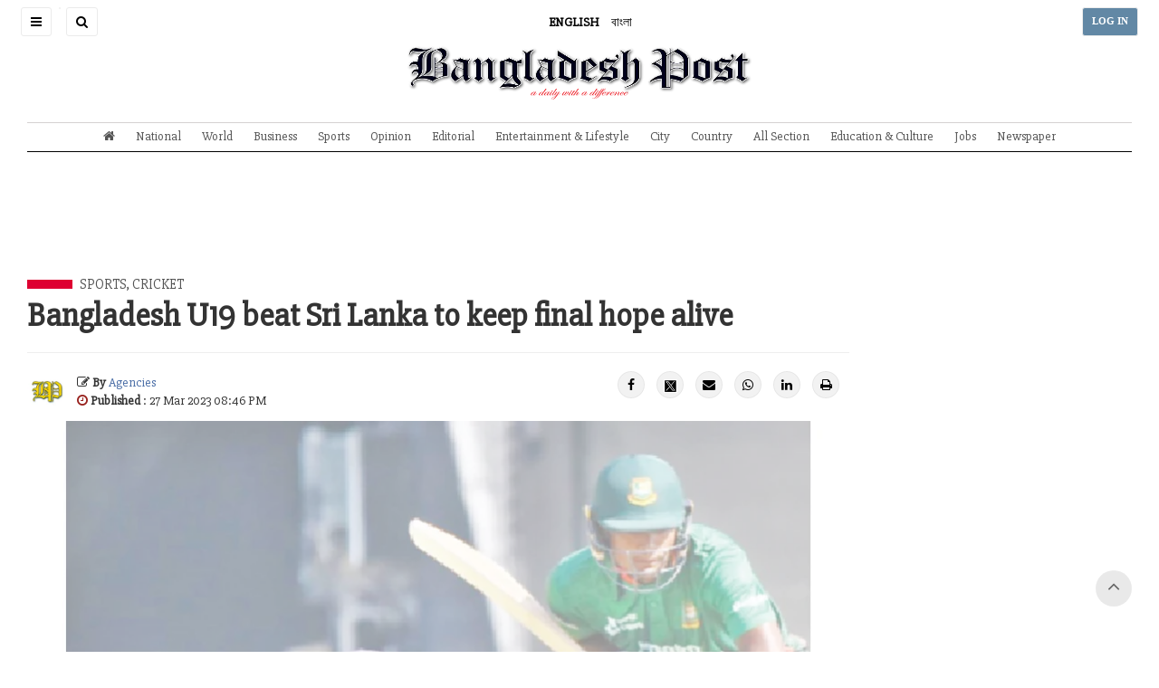

--- FILE ---
content_type: text/html; charset=UTF-8
request_url: https://bangladeshpost.net/posts/bangladesh-u19-beat-sri-lanka-to-keep-final-hope-alive-108799
body_size: 10637
content:
<!DOCTYPE html>
<html lang="en">

<head>
  <meta charset="utf-8"/>  <meta name="viewport" content="width=device-width, initial-scale=1.0">
      <meta name="keywords" content="">
    <meta name="description" content="">
    <title>Bangladesh U19 beat Sri Lanka to keep final hope alive - Bangladesh Post</title>
  <link href="/favicon.ico" type="image/x-icon" rel="icon"/><link href="/favicon.ico" type="image/x-icon" rel="shortcut icon"/>  
	<link rel="stylesheet" href="/css/frontend/bootstrap/css/bootstrap.min.css"/>
	<link rel="stylesheet" href="https://cdnjs.cloudflare.com/ajax/libs/font-awesome/4.5.0/css/font-awesome.min.css"/>
	<link rel="stylesheet" href="https://cdnjs.cloudflare.com/ajax/libs/ionicons/2.0.1/css/ionicons.min.css"/>
	<link rel="stylesheet" href="/css/frontend/css/AdminLTE.css"/>
	<link rel="stylesheet" href="/css/frontend/style.css"/>
  <meta property="og:url" content="https://bangladeshpost.net/posts/bangladesh-u19-beat-sri-lanka-to-keep-final-hope-alive-108799"/><meta property="og:type" content="website"/><meta property="og:title" content="Bangladesh U19 beat Sri Lanka to keep final hope alive"/><meta property="og:description" content="Bangladesh&amp;#39;s Under-19 cricket team defeated Sri Lanka by 5 wickets in a crucial group stage match for their survival in the tri-nation series at Abu Dhabi&amp;#39;s Tolerance Oval.&amp;nbsp;Chasing a moderate 216-run target, Bangladesh started off in a whirlwind manner, with opener Jisan Alam scoring a "/><meta property="og:image" content="https://bangladeshpost.net/webroot/uploads/featureimage/2023-03/6421ac4249cc9.jpg"/>  <link rel="stylesheet" href="/css/frontend/photo-swipe/photoswipe.css"/><link rel="stylesheet" href="/css/frontend/photo-swipe/default-skin/default-skin.css"/><link rel="stylesheet" href="/css/frontend/posts-printing.css"/>    <!-- AD CODE -->
<!-- <script async src="//pagead2.googlesyndication.com/pagead/js/adsbygoogle.js"></script>
    <script>
      (adsbygoogle = window.adsbygoogle || []).push({
        google_ad_client: "ca-pub-4486482561498893",
        enable_page_level_ads: true
      });
    </script> -->  
  <meta name="google-site-verification" content="9Yxuw4MkexMLnRqGKYFlgn3Gzp43W5-MJ_eeR84Sr-0" />

<!-- Google tag (gtag.js) -->
<script async src="https://www.googletagmanager.com/gtag/js?id=G-7D6X5NRQLZ"></script>
<script>
  window.dataLayer = window.dataLayer || [];
  function gtag(){dataLayer.push(arguments);}
  gtag('js', new Date());

  gtag('config', 'G-7D6X5NRQLZ');
</script>

<a title="Web Analytics" class="clic-ky" href="https://clicky.com/101437728"><img alt="Clicky" src="//static.getclicky.com/media/links/badge.gif" border="0" style="display: none; "/></a>
<script async data-id="101437728" src="//static.getclicky.com/js"></script>
</head>

<body class="sidebar-collapse">
  <!-- Google Tag Manager (noscript) -->
<noscript><iframe src="https://www.googletagmanager.com/ns.html?id=GTM-TWWDSZS" height="0" width="0" style="display:none;visibility:hidden"></iframe></noscript>
<!-- End Google Tag Manager (noscript) -->  

  <aside class="main-sidebar">
    <section class="sidebar" style="height: auto;">
      <ul class="sidebar-menu tree" data-widget="tree">
        <li class="header">
          <h6>NAVIGATION MENU</h6>
          <label id="SidebarClose" class="sidebar-toggle pull-right" data-toggle="offcanvas">
            <span class="fa fa-close"></span>
          </label>
        </li>
        <li class="sidebar-search-form">
          <form method="get" accept-charset="utf-8" class="header-form" action="/search"><input type="text" name="query" placeholder="Search" class="bp-serach-input" id="query"/><button type="submit" disabled="disabled">Go</button></form>          <hr/>
          <div class="sidebar-language-bar">
            <a href="javascript:void(0)"><strong>ENGLISH</strong></a>
            <a href="https://bn.bangladeshpost.net">বাংলা</a>
          </div>
          <hr/>
        </li>
                              <li><a href="/">Home Page</a></li>
                                        <li><a href="https://bangladeshpost.net/archives">Newspaper</a></li>
                                        <li><a href="https://bangladeshpost.net/epaper">ePaper</a></li>
                                        <li><a href="https://bangladeshpost.net/categories/national">National</a></li>
                                        <li><a href="https://bangladeshpost.net/categories/world">World</a></li>
                                        <li><a href="https://bangladeshpost.net/categories/business">Business</a></li>
                                        <li><a href="https://bangladeshpost.net/categories/sports">Sports</a></li>
                                        <li><a href="https://bangladeshpost.net/categories/opinion">Opinion</a></li>
                                        <li><a href="https://bangladeshpost.net/categories/editorial">Editorial</a></li>
                                        <li class="treeview">
              <a href="https://bangladeshpost.net/categories/special-supple">
                <span>Supplement</span>
                <span class="pull-right-container">
                  <i class="fa fa-angle-left pull-right"></i>
                </span>
              </a>
              <ul class="treeview-menu">
                                  <li class="{active}">
                    <a href="https://bangladeshpost.net/categories/special-supplement/oil-energy"><i class="fa fa-circle-o"></i> Oil & Energy</a>
                  </li>
                                  <li class="{active}">
                    <a href="https://bangladeshpost.net/categories/bank-insurance"><i class="fa fa-circle-o"></i> Bank & Insurance</a>
                  </li>
                                  <li class="{active}">
                    <a href="https://bangladeshpost.net/categories/special-supplement/travel-tourism"><i class="fa fa-circle-o"></i> Travel & Tourism</a>
                  </li>
                                  <li class="{active}">
                    <a href="https://bangladeshpost.net/categories/tech-post"><i class="fa fa-circle-o"></i> Tech Post</a>
                  </li>
                                  <li class="{active}">
                    <a href="https://bangladeshpost.net/categories/special-supplement/wheelers"><i class="fa fa-circle-o"></i> Wheelers</a>
                  </li>
                                  <li class="{active}">
                    <a href="https://bangladeshpost.net/categories/special-supplement/bon-appetits"><i class="fa fa-circle-o"></i> Bon Appetit</a>
                  </li>
                              </ul>
            </li>
                                        <li class="treeview">
              <a href="https://bangladeshpost.net/categories/all-section">
                <span>All Section</span>
                <span class="pull-right-container">
                  <i class="fa fa-angle-left pull-right"></i>
                </span>
              </a>
              <ul class="treeview-menu">
                                  <li class="{active}">
                    <a href="https://bangladeshpost.net/categories/education-culture"><i class="fa fa-circle-o"></i> Education & Culture</a>
                  </li>
                                  <li class="{active}">
                    <a href="https://bangladeshpost.net/categories/entertainment"><i class="fa fa-circle-o"></i> Entertainment</a>
                  </li>
                                  <li class="{active}">
                    <a href="https://bangladeshpost.net/categories/city"><i class="fa fa-circle-o"></i> City</a>
                  </li>
                                  <li class="{active}">
                    <a href="https://bangladeshpost.net/categories/politics"><i class="fa fa-circle-o"></i> Politics</a>
                  </li>
                                  <li class="{active}">
                    <a href="https://bangladeshpost.net/categories/art-glamour"><i class="fa fa-circle-o"></i> Art & Glamour</a>
                  </li>
                                  <li class="{active}">
                    <a href="https://bangladeshpost.net/categories/chattogram"><i class="fa fa-circle-o"></i> Chattogram</a>
                  </li>
                              </ul>
            </li>
                                        <li><a href="https://bangladeshpost.net/categories/country">Country</a></li>
                                        <li><a href="https://bangladeshpost.net/categories/special-supplement">Special Supplement</a></li>
                                        <li><a href="https://www.bangladeshpost.net/categories/magazine">Magazine</a></li>
                                        <li><a href="https://bangladeshpost.net/video-galleries">Video</a></li>
                                        <li><a href="https://www.bangladeshpost.net/categories/jobs">Jobs</a></li>
                                        <li><a href="https://bangladeshpost.net/categories/resources">Resources</a></li>
                        </ul>
    </section>
  </aside>  <div class="layout-boxed">
    <div class="wrapper">
      <header class="main-header noprint">
  <nav class="navbar navbar-static-top">
    <a href="javascript:void(0)" class="sidebar-toggle" data-toggle="offcanvas" role="button">
      <span class="sr-only">Toggle navigation</span>
      <span class="icon-bar"></span>
      <span class="icon-bar"></span>
      <span class="icon-bar"></span>
    </a>
    <a id="SiteSearchButton" href="javascript:void(0)" class="sidebar-toggle">
      <i class="fa fa-search"></i>
    </a>
    <a href="javascript:void(0)" class="sidebar-toggle homepage-header-form">
      <form method="get" accept-charset="utf-8" class="header-form" action="/search"><input type="text" name="query" placeholder="Search" class="bp-serach-input" id="query"/><button type="submit" disabled="disabled">Go</button></form>    </a>
    <a class="site-language language-active" href="javascript:void(0)">ENGLISH</a>
    <a class="site-language" href="https://bn.bangladeshpost.net">বাংলা</a>
    <a href="/" class="sp-homepage-main-menu">
      <img src="/img/logo.png" alt="Bangladesh Post" class="img-responsive text-center"/>    </a>
    <div class="navbar-custom-menu">
      <ul class="nav navbar-nav">
                  <li><a href="/users/login" class="login-button sidebar-toggle">LOG IN</a></li>
              </ul>
    </div>
  </nav>
</header>
<div class="row main-header-menu-sp-wrapper">
  <div class="col-md-12 text-center">
    <a href="/"><img src="/img/logo.png" id="SiteLogo" alt="Bangladesh Post" class="img-responsive text-center"/></a>  </div>
</div>      
<div class="content">
  

<nav class="stikey-fixed-menu noprint">
    <div class="main-menu">
                    <div id="SpHeaderMenu" class="navbar-custom-menu">
                <ul class="nav">
                    <li class="pull-left">
                        <a href="#" class="sidebar-toggle" data-toggle="offcanvas"><i class="fa fa-bars"></i></a>
                    </li>
                    <li class="sp-header-menu-logo">
                        <a href="/"><img src="/img/logo.png" alt="Bangladesh Post"/></a>                    </li>
                    <li class="pull-right">
                        <a href="javascript:void(0)" style="background-color:rgba(0,0,0,.08)"><i class="fa fa-angle-down"></i></a>
                    </li>
                </ul>
            </div>
            <ul class="sp-header-menu">
                <li class="stikey-fixed-show">
                    <a href="/"><img src="/img/favicon.png" alt=""/></a>                </li>
                <li class="stikey-fixed-show">
                    <a href="javascript:void(0)" class="sidebar-toggle" data-toggle="offcanvas" role="button">
                        <i class="glyphicon glyphicon-align-justify"></i>
                    </a>
                </li>
                                    <li><a href="/"><i class="fa fa-home"></i></a></li>
                                    <li><a href="https://bangladeshpost.net/categories/national">National</a></li>
                                    <li><a href="https://bangladeshpost.net/categories/world">World</a></li>
                                    <li><a href="https://bangladeshpost.net/categories/business">Business</a></li>
                                    <li><a href="https://bangladeshpost.net/categories/sports">Sports</a></li>
                                    <li><a href="https://bangladeshpost.net/categories/opinion">Opinion</a></li>
                                    <li><a href="https://bangladeshpost.net/categories/editorial">Editorial</a></li>
                                    <li><a href="https://bangladeshpost.net/categories/entertainment">Entertainment & Lifestyle</a></li>
                                    <li><a href="https://bangladeshpost.net/categories/city">City</a></li>
                                    <li><a href="https://bangladeshpost.net/categories/country">Country</a></li>
                                    <li><a href="https://bangladeshpost.net/categories/all-section">All Section</a></li>
                                    <li><a href="https://bangladeshpost.net/categories/education-culture">Education & Culture</a></li>
                                    <li><a href="https://www.bangladeshpost.net/categories/jobs">Jobs</a></li>
                                    <li><a href="https://bangladeshpost.net/archives">Newspaper</a></li>
                            </ul>
            </div>
</nav></div>
<div class="pswp" tabindex="-1" role="dialog" aria-hidden="true">
  <div class="pswp__bg" style="background:white"></div>
  <div class="pswp__scroll-wrap">
    <div class="pswp__container">
      <div class="pswp__item"></div>
      <div class="pswp__item"></div>
      <div class="pswp__item"></div>
    </div>
    <div class="pswp__ui pswp__ui--hidden">
      <div class="pswp__top-bar">
        <div class="pswp__counter"></div>
        <button class="pswp__button pswp__button--close" title="Close (Esc)"></button>
        <button class="pswp__button pswp__button--share" title="Share"></button>
        <button class="pswp__button pswp__button--fs" title="Toggle fullscreen"></button>
        <button class="pswp__button pswp__button--zoom" title="Zoom in/out"></button>
        <div class="pswp__preloader">
          <div class="pswp__preloader__icn">
            <div class="pswp__preloader__cut">
              <div class="pswp__preloader__donut"></div>
            </div>
          </div>
        </div>
      </div>
      <div class="pswp__share-modal pswp__share-modal--hidden pswp__single-tap">
        <div class="pswp__share-tooltip"></div>
      </div>
      <button class="pswp__button pswp__button--arrow--left" title="Previous (arrow left)"></button>
      <button class="pswp__button pswp__button--arrow--right" title="Next (arrow right)"></button>
      <div class="pswp__caption" style="background:white;color:black">
        <div class="pswp__caption__center"></div>
      </div>
    </div>
  </div>
</div>


<div class="content-wrapper">
  <!-- Main content -->
  <section class="content">
          <div class="row">
        <div class="col-md-12">
          <div>
            <div style="display: block;" class="ads-impressions text-center" data-blockid="14">
              <script async src="https://pagead2.googlesyndication.com/pagead/js/adsbygoogle.js?client=ca-pub-4486482561498893"
     crossorigin="anonymous"></script>
<!-- Post Page Top Ads -->
<ins class="adsbygoogle"
     style="display:inline-block;width:728px;height:90px"
     data-ad-client="ca-pub-4486482561498893"
     data-ad-slot="9971417224"></ins>
<script>
     (adsbygoogle = window.adsbygoogle || []).push({});
</script>            </div>
          </div>
        </div>
      </div>
        <div class="row post-hash-url" data-url="/posts/bangladesh-u19-beat-sri-lanka-to-keep-final-hope-alive-108799">
      <div class="col-md-9">
        <span class="post-page-cat-bold-line"></span>
        <span class="post-page-cat-link-text">
          <a href="/categories/sports">Sports</a>, <a href="/categories/cricket">Cricket</a>        </span>
        <div class="box box-primary no-border">
          <div class="box-body no-padding">
            <h2 class="detail-post-hanger"></h2>
            <h1 class="detail-post-title">Bangladesh U19 beat Sri Lanka to keep final hope alive</h1>
            <h2 class="detail-post-hanger"><em></em></h2>
            <hr />
            <div class="row mb-10">
              <div class="col-md-8">
                <div style="display: flex;justify-content: left;align-items: center;">
                                      <div class="post-page-editors" style="display: flex;">
                      <img src='/webroot/uploads/users/user.png' alt=''/>                    </div>
                                    <div style="margin-left:10px">
                    <div style="display: block;width:100%;">
                      <strong><i class="fa fa-edit"></i> By </strong>
                      <span class="post-page-author-link-color"><a href="/authors/agencies877">Agencies</a></span>
                    </div>
                    <div style="display: block;width:100%;">
                      <i class="fa fa-clock-o" style="color:#98211d"></i>
                      <strong>Published</strong> : 27 Mar 2023 08:46 PM                                          </div>
                  </div>
                </div>
              </div>
              <div class="col-md-4">
                <ul id="detail-post-social-share" class="pull-right">
                  <li class="UpdateShareCounts"><a class="fb-hover" href="https://www.facebook.com/sharer/sharer.php?u=https://bangladeshpost.net/posts/bangladesh-u19-beat-sri-lanka-to-keep-final-hope-alive-108799" target="_blank"><i class="fa fa-facebook"></i></a></li>
                  <li class="UpdateShareCounts"><a class="twitter-hover" href="https://twitter.com/intent/tweet?url=https%3A%2F%2Fbangladeshpost.net%2Fposts%2Fbangladesh-u19-beat-sri-lanka-to-keep-final-hope-alive-108799&text=Bangladesh+U19+beat+Sri+Lanka+to+keep+final+hope+alive" target="_blank"><img style="height:15px;" src="/x-twitter.png" alt="t"></a></li>
                  <li class="UpdateShareCounts"><a class="mail-hover" href="mailto:?subject=Bangladesh U19 beat Sri Lanka to keep final hope alive&body=Bangladesh&#39;s Under-19 cricket team defeated Sri Lanka by 5 wickets in a crucial group stage match for their survival in the tri-nation series at Abu Dhabi&#39;s Tolerance Oval.&nbsp;Chasing a moderate 216-run target, Bangladesh started off in a whirlwind manner, with opener Jisan Alam scoring a  ... https://bangladeshpost.net/posts/bangladesh-u19-beat-sri-lanka-to-keep-final-hope-alive-108799"><i class="fa fa-envelope"></i></a></li>
                  <!-- <li><label class="post-share-icon"><span id="counter-share" data-count="52">0</span> Shares</label></li> -->
                  <li><a href="https://api.whatsapp.com/send?text=https%3A%2F%2Fbangladeshpost.net%2Fposts%2Fbangladesh-u19-beat-sri-lanka-to-keep-final-hope-alive-108799" data-action="share/whatsapp/share" class="whatsapp-hover" target="_blank"><i class="fa fa-whatsapp"></i></a></li>
                  <li><a href="https://www.linkedin.com/shareArticle?mini=true&url=https%3A%2F%2Fbangladeshpost.net%2Fposts%2Fbangladesh-u19-beat-sri-lanka-to-keep-final-hope-alive-108799&title=Bangladesh+U19+beat+Sri+Lanka+to+keep+final+hope+alive" class="linkedin-hover" target="_blank"><i class="fa fa-linkedin"></i></a></li>
                  <li><a href="javascript:void(0)" class="print-hover" onclick="window.print()"><i class="fa fa-print"></i></a></li>
                </ul>
              </div>
            </div>
                          <div class="my-gallery" itemscope>
                <figure itemprop="associatedMedia" itemscope>
                  <a href="https://bangladeshpost.net/webroot/uploads/featureimage/2023-03/6421ac4249cc9.jpg" itemprop="contentUrl" data-size="2048x1366">
                    <img class="lazyloading img-responsive" src="https://bangladeshpost.net/webroot/img/placeholder.jpg" data-src="https://bangladeshpost.net/webroot/uploads/featureimage/2023-03/6421ac4249cc9.jpg" itemprop="thumbnail" alt="Bangladesh U19 beat Sri Lanka to keep final hope alive" style="width:100%" />
                  </a>
                  <figcaption class="detail-post-figcaption" itemprop="Caption Description"></figcaption>
                </figure>
              </div>
                                      <div class="row">
                <div class="col-md-12">
                  <div>
                    <div style="display: block;" class="ads-impressions text-center" data-blockid="15">
                      <script async src="https://pagead2.googlesyndication.com/pagead/js/adsbygoogle.js?client=ca-pub-4486482561498893"
     crossorigin="anonymous"></script>
<!-- Post Page Top Ads -->
<ins class="adsbygoogle"
     style="display:inline-block;width:728px;height:90px"
     data-ad-client="ca-pub-4486482561498893"
     data-ad-slot="9971417224"></ins>
<script>
     (adsbygoogle = window.adsbygoogle || []).push({});
</script>                    </div>
                  </div>
                </div>
              </div>
                        <div class="post-details-content"><p style="text-align: justify;"><span style="background-color: transparent;">Bangladesh&#39;s Under-19 cricket team defeated Sri Lanka by 5 wickets in a crucial group stage match for their survival in the tri-nation series at Abu Dhabi&#39;s Tolerance Oval.&nbsp;</span></p><p style="text-align: justify;">Chasing a moderate 216-run target, Bangladesh started off in a whirlwind manner, with opener Jisan Alam scoring a blistering 62 runs off just 32 balls, including five fours and four sixes.&nbsp;</p><p style="text-align: justify;">Although the wickets of Shahrear Shakib (3) and Ariful Islam (22) fell early, Ashikur Rahman and Shihab James provided good support to Jisan and kept the run-rate ticking. Rahman made a patient 30 off 65 balls, while James scored 26 off 38 balls.&nbsp;</p><p style="text-align: justify;">When Jisan departed, Bangladesh still needed 80 runs to win with five wickets in hand. However, captain Ahrar stepped up and played a captain&#39;s knock to guide his team to victory. He remained unbeaten on 44 runs off 80 balls and was well-supported by Mahfuzur Rahman, who scored 21 runs off 16 balls.&nbsp;</p><p style="text-align: justify;">Earlier, Sri Lanka won the toss and decided to bat first, but they were soon in trouble as they lost five wickets for just 61 runs. Rohanat Barshan and Maruf Mridha bowled exceptionally well to restrict Sri Lanka&#39;s run-scoring and take three wickets each.&nbsp;</p><p style="text-align: justify;">However, Dinura Kalupahana and Hiran Jayasundara provided some resistance and took the score past 100. Kalupahana top-scored for Sri Lanka with 49 runs, while Malsha Tharupathi scored a quickfire 46 off 37 balls to help their team post 215 in their 50 overs.&nbsp;</p><p style="text-align: justify;">With this win, Bangladesh kept their hopes of making it to the final alive. However, their fate now depends on the result of the last group match between Afghanistan and Sri Lanka on March 28.</p><p style="text-align: justify;">Afghanistan, who already have 4 points and a good net run rate, are already through to the final.&nbsp;</p><p style="text-align: justify;">Sri Lanka, on the other hand, have 2 points in three matches, while Bangladesh have 4 points but a better net run rate.</p></div>
                          <div class="row">
                <div class="col-md-12">
                  <div>
                    <div style="display: block;" class="ads-impressions text-center" data-blockid="16">
                      <script async src="//pagead2.googlesyndication.com/pagead/js/adsbygoogle.js"></script>
<!-- Bdpost-Post-Pg-ad -->
<ins class="adsbygoogle"
     style="display:inline-block;width:728px;height:90px"
     data-ad-client="ca-pub-4486482561498893"
     data-ad-slot="3558230460"></ins>
<script>
(adsbygoogle = window.adsbygoogle || []).push({});
</script>                    </div>
                  </div>
                </div>
              </div>
                                  </div>
        </div>
      </div>
      <div id="sticky-sidebar-disabled" class="col-md-3 related-posts-sidebar noprint">
                          <div class="row">
            <div class="col-md-12">
              <div style="display: block;" class="ads-impressions text-center" data-blockid="7">
                <script async src="https://pagead2.googlesyndication.com/pagead/js/adsbygoogle.js?client=ca-pub-4486482561498893"
     crossorigin="anonymous"></script>
<!-- Home SideBP01 -->
<ins class="adsbygoogle"
     style="display:block"
     data-ad-client="ca-pub-4486482561498893"
     data-ad-slot="8958592575"
     data-ad-format="auto"
     data-full-width-responsive="true"></ins>
<script>
     (adsbygoogle = window.adsbygoogle || []).push({});
</script>              </div>
            </div>
          </div>
                                                      </div>
    </div>
  </section>
</div>


</div> <!-- Closing Wrapper [For Full Screen]-->
<div class="content" style="background-color:#f5f5f5;min-height:auto">
  <div class="wrapper noprint">
    <section class="content">
      <div class="row">
        <div class="col-md-12">
          <div class="{panel panel-default}">
            <!-- <div class="panel-heading">Related Posts</div> -->
            <div class="{panel-body}">
              <div class="row">
                              </div>
                              <div class="row">
                  <div class="col-md-12">
                    <div class="{panel panel-default}">
                      <div style="display: block;" class="ads-impressions text-center" data-blockid="8">
                        <script async src="//pagead2.googlesyndication.com/pagead/js/adsbygoogle.js"></script>
<!-- Related post Ad -->
<ins class="adsbygoogle"
     style="display:block"
     data-ad-client="ca-pub-4486482561498893"
     data-ad-slot="7419609305"
     data-ad-format="auto"
     data-full-width-responsive="true"></ins>
<script>
(adsbygoogle = window.adsbygoogle || []).push({});
</script>                      </div>
                    </div>
                  </div>
                </div>
                          </div>
          </div>
        </div>
      </div>
    </section>
  </div>
</div>

<!-- Full width load more -->
<div class="content" style="background-color:#ffffff;min-height:auto" id="{{loadMoreNews}}"></div>

<div class="wrapper">
  <!-- Start Wrapper [For Normal Screen] -->

  <!-- <div class="container">
    <div class="row">
      <div class="col-md-2"></div>
      <div class="col-md-8" id="loadMoreNews"></div>
      <div class="col-md-2"></div>
    </div>
  </div> -->
          <footer>
	<div class="row">
		<div class="col-md-12"><hr class="footer-hr-top" /></div>
		<div class="col-md-12 noprint">
			<img src="/img/logo.png" id="site-logo-footer" alt="Bangladesh Post" class="img-responsive text-center"/>		</div>
		<div class="col-md-7 noprint">
			<div class="row footer-menu-wrapper">
									<div class="col-md-3 footer-menu">
						<strong class="footer-header">NEWS <i class="fa fa-angle-down"></i></strong>
													<ul class="footer-list">
																	<li><a href="/">Home Page</a></li>
																	<li><a href="https://bangladeshpost.net/categories/national">National</a></li>
																	<li><a href="https://bangladeshpost.net/categories/city">City</a></li>
																	<li><a href="https://bangladeshpost.net/categories/world">World</a></li>
																	<li><a href="https://bangladeshpost.net/categories/business">Business</a></li>
																	<li><a href="https://bangladeshpost.net/categories/sports">Sports</a></li>
															</ul>
											</div>
									<div class="col-md-3 footer-menu">
						<strong class="footer-header">Writers <i class="fa fa-angle-down"></i></strong>
													<ul class="footer-list">
																	<li><a href="https://bangladeshpost.net/authors/opinion-writers">Opinion Writers</a></li>
																	<li><a href="https://bangladeshpost.net/authors/reporters">Reporters</a></li>
																	<li><a href="https://bangladeshpost.net/authors/district-correspondents">District Correspondents</a></li>
															</ul>
											</div>
									<div class="col-md-3 footer-menu">
						<strong class="footer-header">ARTS <i class="fa fa-angle-down"></i></strong>
													<ul class="footer-list">
																	<li><a href="https://bangladeshpost.net/posts/fashion-design-exhibition-local-international-begins-431">Today's Arts</a></li>
																	<li><a href="https://bangladeshpost.net/categories/art-glamour">Art & Design</a></li>
																	<li><a href="https://bangladeshpost.net/posts/mission-xtreme-better-than-dhaka-attack-143">Movies</a></li>
																	<li><a href="https://bangladeshpost.net/posts/dhaka-metro-theme-song-released-72">Music</a></li>
																	<li><a href="https://bangladeshpost.net/posts/pran-swagata-and-ishana-in-chirokumari-songho-369">Television</a></li>
															</ul>
											</div>
									<div class="col-md-3 footer-menu">
						<strong class="footer-header">Gallery <i class="fa fa-angle-down"></i></strong>
													<ul class="footer-list">
																	<li><a href="https://bangladeshpost.net/video-galleries">All Videos</a></li>
																	<li><a href="https://bangladeshpost.net/photo-galleries">All Photos</a></li>
																	<li><a href="https://bangladeshpost.net/categories/resources">Resources</a></li>
																	<li><a href="https://www.bangladeshpost.net/categories/jobs">Jobs</a></li>
															</ul>
											</div>
							</div>
		</div>
		<div class="col-md-5 homepage-border-left">
			<p>
				Publisher: Rick Haque Sikder, Acting Editor: Sikder Md Sadrul Hasan.<br/>
				House-1/B, Road-35, Gulshan-2, Dhaka-1212.<br/>
				Phone : 09617171194, +880248811775-6 Fax : +880-2-8878495.<br/>
				Email : news@bangladeshpost.net
				<ul id="site-social-footer">
		    		<li><a href="https://www.facebook.com/dailybdpost"><i class="fa fa-facebook-square"></i></a></li>
		    		<li><a href="https://twitter.com/dailybdpost"><img style="height:30px;margin-top:-15px" src="/x-twitter.png" alt="t" /></a></li>
		    		<li><a href="https://www.youtube.com/channel/UCuBMcN8IHO8Xzt8DGSz-6qw"><i class="fa fa-youtube-square"></i></a></li>
		    		<li><a href="#"><i class="fa fa-instagram"></i></a></li>
		    		<li><a href="https://www.pinterest.com/bangladeshpost"><i class="fa fa-pinterest-square"></i></a></li>
		    		<li><a href="#"><i class="fa fa-linkedin-square"></i></a></li>
		    	</ul>
			</p>
		</div>
		<div class="col-md-12 noprint">
			<hr class="footer-hr-bottom" />
			<div class="row">
				<ul class="footer-bottom-list text-center">
									<li><a href="https://bangladeshpost.net/pages/contact-us">Contact Us</a></li>
									<li><a href="https://bangladeshpost.net/pages/work-with-us">Work with us</a></li>
									<li><a href="https://bangladeshpost.net/pages/your-ad-choices">Your Ad Choices</a></li>
									<li><a href="https://bangladeshpost.net/pages/privacy">Privacy</a></li>
									<li><a href="https://bangladeshpost.net/pages/terms-of-service">Terms of Service</a></li>
									<li><a href="https://bangladeshpost.net/sitemap_index.xml">Site Map</a></li>
									<li><a href="https://bangladeshpost.net/pages/help">Help</a></li>
								</ul>
			</div>
			<p class="copyright text-center">&copy; 2026 Bangladesh Post. Any reproduction of our content from this site is a flagrant copyright infringement liable to legal action.</p>
		</div>
	</div>
</footer>

<a href="#" class="back-top back-top-visible noprint">
    <i class="fa fa-angle-up"></i>
</a>      <div class="control-sidebar-bg"></div>
    </div>
  </div>

  <script>
    var TheImpressionBlock = '/pages/impression';
</script>

  
	<script src="/js/plugins/jQuery/jquery-2.2.3.min.js"></script>
	<script src="/js/bootstrap/js/bootstrap.min.js"></script>
	<script src="/js/dist/js/app.min.js"></script>
	<script src="/js/jquery-lazy-loader/jquery.lazy.min.js"></script>
	<script src="/js/lazyload.js"></script>
	<script src="/js/frontend/common.js"></script>
	<script src="/js/frontend/sticky-menu-common.js"></script>
<script src="/js/frontend/photo-swipe/photoswipe.min.js"></script><script src="/js/frontend/photo-swipe/photoswipe-ui-default.min.js"></script><script src="/js/frontend/photo-swipe/config.js"></script><script>  let PageNumber = 1;
  let time = 
  $(window).scroll(function() {
    var X = $(document).height() - $(window).height() - 345;
    if($(window).scrollTop() > X) {
      $.ajax({
        url: '/apis/apis/get-posts-by-category',
        type: 'POST',
        data: {
          page: PageNumber++,
          catid: 40,
          exclude_post_id: 108799        },
        success: function(resp) {
          $('#loadMoreNews').append(resp);
        },
        error: function(resp) {}
      });
    }
  });


  $(function () {
    var currentHash = "#one";
    $(document).scroll(function () {
      $(".post-hash-url").each(function () {
        var top = window.pageYOffset;
        var distance = top - $(this).offset().top;
        var hash = $(this).data("url");

        if (distance < 30 && distance > -30 && currentHash != hash) {
          currentHash = hash;
          window.history.replaceState("object or string", "Title", hash);
        }
      });
    });
  });

    </script><script src="/js/ads-impression.js"></script>  


<script>
    var isMobile = 'no';
    $('.sticky-ads-close').click(function() {
        $(this).parent().fadeOut();
    })

    if (isMobile == 'yes') {
        var img = $('.footer-sticky-ads img');
        if (img.length && $(img).data('mobile')) {
            $(img).attr('src', $(img).data('mobile'));
        }
    }
</script>
  <script>console.log('Footer')</script></body>

</html>

--- FILE ---
content_type: text/html; charset=utf-8
request_url: https://www.google.com/recaptcha/api2/aframe
body_size: 268
content:
<!DOCTYPE HTML><html><head><meta http-equiv="content-type" content="text/html; charset=UTF-8"></head><body><script nonce="2lgjGMkwQA_eA9OygmONGw">/** Anti-fraud and anti-abuse applications only. See google.com/recaptcha */ try{var clients={'sodar':'https://pagead2.googlesyndication.com/pagead/sodar?'};window.addEventListener("message",function(a){try{if(a.source===window.parent){var b=JSON.parse(a.data);var c=clients[b['id']];if(c){var d=document.createElement('img');d.src=c+b['params']+'&rc='+(localStorage.getItem("rc::a")?sessionStorage.getItem("rc::b"):"");window.document.body.appendChild(d);sessionStorage.setItem("rc::e",parseInt(sessionStorage.getItem("rc::e")||0)+1);localStorage.setItem("rc::h",'1769270975458');}}}catch(b){}});window.parent.postMessage("_grecaptcha_ready", "*");}catch(b){}</script></body></html>